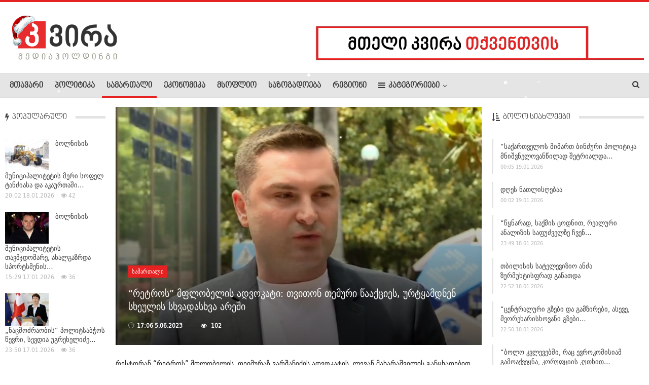

--- FILE ---
content_type: text/html; charset=UTF-8
request_url: http://kvira.ge/839666
body_size: 16382
content:
	<!DOCTYPE html>
	                        <!-- disable cache -->
        	<!--[if IE 8]>
	<html class="ie ie8" lang="en-US"
 xmlns:og="http://ogp.me/ns#" prefix="og: http://ogp.me/ns# fb: http://ogp.me/ns/fb#"> <![endif]-->
	<!--[if IE 9]>
	<html class="ie ie9" lang="en-US"
 xmlns:og="http://ogp.me/ns#" prefix="og: http://ogp.me/ns# fb: http://ogp.me/ns/fb#"> <![endif]-->
	<!--[if gt IE 9]><!-->
<html lang="en-US"
 xmlns:og="http://ogp.me/ns#" prefix="og: http://ogp.me/ns# fb: http://ogp.me/ns/fb#"> <!--<![endif]-->
	<head>
				<meta charset="UTF-8">
		<meta http-equiv="X-UA-Compatible" content="IE=edge">
		<meta name="viewport" content="width=device-width, initial-scale=1.0">
		<link rel="pingback" href="http://kvira.ge/xmlrpc.php"/>

		<title>&#8220;რეტროს&#8221; მფლობელის ადვოკატი: თვითონ თემური წააქციეს, ურტყამდნენ სხეულის სხვადასხვა არეში &raquo; kvira.ge</title>
<meta name='robots' content='max-image-preview:large' />

<!-- The SEO Framework by Sybre Waaijer -->
<meta name="robots" content="max-snippet:-1,max-image-preview:standard,max-video-preview:-1" />
<meta name="description" content="რესტორან &quot;რეტროს&quot; მფლობელის, თეიმურაზ ვარშანიძის ადვოკატის, ლევან მახარაშვილის განცხადებით, სიმართლეს არ შეესაბამება ინფორმაცია&#8230;" />
<meta property="og:image" content="http://kvira.ge/wp-content/uploads/2023/06/351006707_1428095541343621_4273270032946173283_n.png" />
<meta property="og:image:width" content="826" />
<meta property="og:image:height" content="348" />
<meta property="og:locale" content="en_US" />
<meta property="og:type" content="article" />
<meta property="og:title" content="&#8220;რეტროს&#8221; მფლობელის ადვოკატი: თვითონ თემური წააქციეს, ურტყამდნენ სხეულის სხვადასხვა არეში &raquo; kvira.ge" />
<meta property="og:description" content="რესტორან &quot;რეტროს&quot; მფლობელის, თეიმურაზ ვარშანიძის ადვოკატის, ლევან მახარაშვილის განცხადებით, სიმართლეს არ შეესაბამება ინფორმაცია, რომ კომპანიაში დასაქმებულების ნაწილი რუსეთის მოქალაქეები იყვნენ&#8230;" />
<meta property="og:url" content="http://kvira.ge/839666" />
<meta property="og:site_name" content="kvira.ge" />
<meta property="article:publisher" content="https://www.facebook.com/kvira.ge" />
<meta property="fb:app_id" content="1273730932818434" />
<meta property="article:published_time" content="2023-06-05T13:06+00:00" />
<meta property="article:modified_time" content="2023-06-05T13:22+00:00" />
<meta property="og:updated_time" content="2023-06-05T13:22+00:00" />
<meta name="twitter:card" content="summary_large_image" />
<meta name="twitter:title" content="&#8220;რეტროს&#8221; მფლობელის ადვოკატი: თვითონ თემური წააქციეს, ურტყამდნენ სხეულის სხვადასხვა არეში &raquo; kvira.ge" />
<meta name="twitter:description" content="რესტორან &quot;რეტროს&quot; მფლობელის, თეიმურაზ ვარშანიძის ადვოკატის, ლევან მახარაშვილის განცხადებით, სიმართლეს არ შეესაბამება ინფორმაცია, რომ კომპანიაში დასაქმებულების ნაწილი რუსეთის მოქალაქეები იყვნენ&#8230;" />
<meta name="twitter:image" content="http://kvira.ge/wp-content/uploads/2023/06/351006707_1428095541343621_4273270032946173283_n.png" />
<meta name="twitter:image:width" content="826" />
<meta name="twitter:image:height" content="348" />
<link rel="canonical" href="http://kvira.ge/839666" />
<script type="application/ld+json">{
    "@context": "https://schema.org",
    "@type": "BreadcrumbList",
    "itemListElement": [
        {
            "@type": "ListItem",
            "position": 1,
            "item": {
                "@id": "http://kvira.ge/",
                "name": "kvira.ge"
            }
        },
        {
            "@type": "ListItem",
            "position": 2,
            "item": {
                "@id": "http://kvira.ge/category/%e1%83%a1%e1%83%90%e1%83%9b%e1%83%90%e1%83%a0%e1%83%97%e1%83%90%e1%83%9a%e1%83%98",
                "name": "\u10e1\u10d0\u10db\u10d0\u10e0\u10d7\u10d0\u10da\u10d8"
            }
        },
        {
            "@type": "ListItem",
            "position": 3,
            "item": {
                "@id": "http://kvira.ge/839666",
                "name": "&#8220;\u10e0\u10d4\u10e2\u10e0\u10dd\u10e1&#8221; \u10db\u10e4\u10da\u10dd\u10d1\u10d4\u10da\u10d8\u10e1 \u10d0\u10d3\u10d5\u10dd\u10d9\u10d0\u10e2\u10d8: \u10d7\u10d5\u10d8\u10d7\u10dd\u10dc \u10d7\u10d4\u10db\u10e3\u10e0\u10d8 \u10ec\u10d0\u10d0\u10e5\u10ea\u10d8\u10d4\u10e1, \u10e3\u10e0\u10e2\u10e7\u10d0\u10db\u10d3\u10dc\u10d4\u10dc \u10e1\u10ee\u10d4\u10e3\u10da\u10d8\u10e1 \u10e1\u10ee\u10d5\u10d0\u10d3\u10d0\u10e1\u10ee\u10d5\u10d0 \u10d0\u10e0\u10d4\u10e8\u10d8"
            }
        }
    ]
}</script>
<!-- / The SEO Framework by Sybre Waaijer | 4.92ms meta | 1.43ms boot -->



<style type="text/css">
img.wp-smiley,
img.emoji {
	display: inline !important;
	border: none !important;
	box-shadow: none !important;
	height: 1em !important;
	width: 1em !important;
	margin: 0 0.07em !important;
	vertical-align: -0.1em !important;
	background: none !important;
	padding: 0 !important;
}
</style>
	<link rel='stylesheet' id='h5ab-snow-flurry-css-css' href='http://kvira.ge/wp-content/plugins/snow-flurry/css/h5ab-snow-flurry.css' type='text/css' media='all' />
<link rel='stylesheet' id='wpemfb-lightbox-css' href='http://kvira.ge/wp-content/cache/busting/1/wp-content/plugins/wp-embed-facebook/templates/lightbox/css/lightbox-3.0.10.css' type='text/css' media='all' />
<link rel='stylesheet' id='publisher-child-css' href='http://kvira.ge/wp-content/cache/busting/1/wp-content/themes/publisher-child/style-1.0.0.css' type='text/css' media='all' />

<script type='text/javascript' src='http://kvira.ge/wp-content/cache/busting/1/wp-includes/js/jquery/jquery-3.6.1.js' id='jquery-core-js'></script>
<script type='text/javascript' src='http://kvira.ge/wp-content/cache/busting/1/wp-includes/js/jquery/jquery-migrate-3.3.2.js' id='jquery-migrate-js'></script>
<script type='text/javascript' src='http://kvira.ge/wp-content/cache/busting/1/wp-content/plugins/wp-embed-facebook/templates/lightbox/js/lightbox.min-3.0.10.js' id='wpemfb-lightbox-js'></script>
<script type='text/javascript' id='wpemfb-fbjs-js-extra'>
/* <![CDATA[ */
var WEF = {"local":"en_US","version":"v3.1","fb_id":"215262268846375"};
/* ]]> */
</script>
<script type='text/javascript' src='http://kvira.ge/wp-content/cache/busting/1/wp-content/plugins/wp-embed-facebook/inc/js/fb.min-3.0.10.js' id='wpemfb-fbjs-js'></script>
<!--[if lt IE 9]>
<script type='text/javascript' src='http://kvira.ge/wp-content/plugins/better-adsmanager/includes/libs/better-framework/assets/js/html5shiv.min.js?ver=3.15.0' id='bf-html5shiv-js'></script>
<![endif]-->
<!--[if lt IE 9]>
<script type='text/javascript' src='http://kvira.ge/wp-content/plugins/better-adsmanager/includes/libs/better-framework/assets/js/respond.min.js?ver=3.15.0' id='bf-respond-js'></script>
<![endif]-->
<meta property="fb:app_id" content="1273730932818434"/><meta property="fb:admins" content="100006833319381,100002359750220,1441383012"/>			<link rel="shortcut icon" href="http://kvira.ge/wp-content/uploads/2020/05/kvira16.png">			<link rel="apple-touch-icon" href="http://kvira.ge/wp-content/uploads/2020/05/kvira57.png">			<link rel="apple-touch-icon" sizes="114x114" href="http://kvira.ge/wp-content/uploads/2020/05/kvira114.png">			<link rel="apple-touch-icon" sizes="72x72" href="http://kvira.ge/wp-content/uploads/2020/05/kvira72.png">			<link rel="apple-touch-icon" sizes="144x144" href="http://kvira.ge/wp-content/uploads/2020/05/kvira144.png"><meta name="generator" content="Powered by WPBakery Page Builder - drag and drop page builder for WordPress."/>
<script type="application/ld+json">{
    "@context": "http://schema.org/",
    "@type": "Organization",
    "@id": "#organization",
    "logo": {
        "@type": "ImageObject",
        "url": "http://kvira.ge/wp-content/uploads/2022/12/kvirany_mediaholding.png"
    },
    "url": "http://kvira.ge/",
    "name": "kvira.ge",
    "description": "\u10e1\u10d0\u10d8\u10dc\u10e4\u10dd\u10e0\u10db\u10d0\u10ea\u10d8\u10dd \u10d0\u10dc\u10d0\u10da\u10d8\u10e2\u10d8\u10d9\u10e3\u10e0\u10d8 \u10de\u10dd\u10e0\u10e2\u10d0\u10da\u10d8"
}</script>
<script type="application/ld+json">{
    "@context": "http://schema.org/",
    "@type": "WebSite",
    "name": "kvira.ge",
    "alternateName": "\u10e1\u10d0\u10d8\u10dc\u10e4\u10dd\u10e0\u10db\u10d0\u10ea\u10d8\u10dd \u10d0\u10dc\u10d0\u10da\u10d8\u10e2\u10d8\u10d9\u10e3\u10e0\u10d8 \u10de\u10dd\u10e0\u10e2\u10d0\u10da\u10d8",
    "url": "http://kvira.ge/"
}</script>
<script type="application/ld+json">{
    "@context": "http://schema.org/",
    "@type": "NewsArticle",
    "headline": "\"\u10e0\u10d4\u10e2\u10e0\u10dd\u10e1\" \u10db\u10e4\u10da\u10dd\u10d1\u10d4\u10da\u10d8\u10e1 \u10d0\u10d3\u10d5\u10dd\u10d9\u10d0\u10e2\u10d8: \u10d7\u10d5\u10d8\u10d7\u10dd\u10dc \u10d7\u10d4\u10db\u10e3\u10e0\u10d8 \u10ec\u10d0\u10d0\u10e5\u10ea\u10d8\u10d4\u10e1, \u10e3\u10e0\u10e2\u10e7\u10d0\u10db\u10d3\u10dc\u10d4\u10dc \u10e1\u10ee\u10d4\u10e3\u10da\u10d8\u10e1 \u10e1\u10ee\u10d5\u10d0\u10d3\u10d0\u10e1\u10ee\u10d5\u10d0 \u10d0\u10e0\u10d4\u10e8\u10d8",
    "description": "\u10e0\u10d4\u10e1\u10e2\u10dd\u10e0\u10d0\u10dc \"\u10e0\u10d4\u10e2\u10e0\u10dd\u10e1\" \u10db\u10e4\u10da\u10dd\u10d1\u10d4\u10da\u10d8\u10e1, \u10d7\u10d4\u10d8\u10db\u10e3\u10e0\u10d0\u10d6 \u10d5\u10d0\u10e0\u10e8\u10d0\u10dc\u10d8\u10eb\u10d8\u10e1 \u10d0\u10d3\u10d5\u10dd\u10d9\u10d0\u10e2\u10d8\u10e1, \u10da\u10d4\u10d5\u10d0\u10dc \u10db\u10d0\u10ee\u10d0\u10e0\u10d0\u10e8\u10d5\u10d8\u10da\u10d8\u10e1 \u10d2\u10d0\u10dc\u10ea\u10ee\u10d0\u10d3\u10d4\u10d1\u10d8\u10d7, \u10e1\u10d8\u10db\u10d0\u10e0\u10d7\u10da\u10d4\u10e1 \u10d0\u10e0 \u10e8\u10d4\u10d4\u10e1\u10d0\u10d1\u10d0\u10db\u10d4\u10d1\u10d0 \u10d8\u10dc\u10e4\u10dd\u10e0\u10db\u10d0\u10ea\u10d8\u10d0, \u10e0\u10dd\u10db \u10d9\u10dd\u10db\u10de\u10d0\u10dc\u10d8\u10d0\u10e8\u10d8 \u10d3\u10d0\u10e1\u10d0\u10e5\u10db\u10d4\u10d1\u10e3\u10da\u10d4\u10d1\u10d8\u10e1 \u10dc\u10d0\u10ec\u10d8\u10da\u10d8 \u10e0\u10e3\u10e1\u10d4\u10d7\u10d8\u10e1 \u10db\u10dd\u10e5\u10d0\u10da\u10d0\u10e5\u10d4\u10d4\u10d1\u10d8 \u10d8\u10e7\u10d5\u10dc\u10d4\u10dc, \u10e0\u10d0\u10ea \u10e3\u10d7\u10d0\u10dc\u10ee\u10db\u10dd\u10d4\u10d1\u10d0\u10e1 \u10d8\u10ec\u10d5\u10d4\u10d5\u10d3\u10d0.\u10d0\u10d3\u10d5\u10dd\u10d9\u10d0\u10e2\u10d8\u10e1 \u10d7\u10e5\u10db\u10d8\u10d7, \u10e0\u10d4\u10e1\u10e2\u10dd\u10e0\u10dc\u10d8\u10e1 \u10d7\u10d0\u10dc\u10d0\u10db",
    "datePublished": "2023-06-05",
    "dateModified": "2023-06-05",
    "author": {
        "@type": "Person",
        "@id": "#person-kvira",
        "name": "kvira"
    },
    "image": "http://kvira.ge/wp-content/uploads/2023/06/351006707_1428095541343621_4273270032946173283_n.png",
    "publisher": {
        "@id": "#organization"
    },
    "mainEntityOfPage": "http://kvira.ge/839666"
}</script>
<link rel='stylesheet' id='bf-minifed-css-1' href='http://kvira.ge/wp-content/bs-booster-cache/7cac8daad21c990deb8b10b5e1bf9e8b.css' type='text/css' media='all' />
<link rel='stylesheet' id='7.6.2-1766146265' href='http://kvira.ge/wp-content/bs-booster-cache/1356653b5ee4139e23fe8e3a4bc73569.css' type='text/css' media='all' />

<!-- BetterFramework Head Inline CSS -->
<style>
.scrollall {
    height:600px;
    overflow-x: hidden;
    overflow-y: scroll;
}
/* width */
.scrollall::-webkit-scrollbar {
  width: 5px;
}

/* Track */
.scrollall::-webkit-scrollbar-track {
  background: #ffd7d7; 
}
 
/* Handle */
.scrollall::-webkit-scrollbar-thumb {
  background: #c60000; 
}

/* Handle on hover */
.scrollall::-webkit-scrollbar-thumb:hover {
  background: #d12133; 
}
/*Fb Comments Width Fix*/
.fb_iframe_widget_fluid_desktop, .fb_iframe_widget_fluid_desktop span, .fb_iframe_widget_fluid_desktop iframe {
            max-width: 100% !important;
            width: 100% !important;
 }
 .widget.widget_categories #menu-item-735686>a, .main-menu.menu #menu-item-735686>a, .widget.widget_nav_menu ul.menu .menu-item-735686>a {
     background-color:#2265b4!important;
 }
 .menu-item-735686.menu-item-735686>a>.better-custom-badge {
     font-family: 'DejaVU'!important;
 }

</style>
<!-- /BetterFramework Head Inline CSS-->
<noscript><style> .wpb_animate_when_almost_visible { opacity: 1; }</style></noscript>
<!-- START - Open Graph and Twitter Card Tags 3.3.2 -->
 <!-- Facebook Open Graph -->
  <meta property="og:locale" content="en_US"/>
  <meta property="og:site_name" content="kvira.ge"/>
  <meta property="og:title" content="&quot;რეტროს&quot; მფლობელის ადვოკატი: თვითონ თემური წააქციეს, ურტყამდნენ სხეულის სხვადასხვა არეში"/>
  <meta property="og:url" content="http://kvira.ge/839666"/>
  <meta property="og:type" content="article"/>
  <meta property="og:description" content="რესტორან &quot;რეტროს&quot; მფლობელის, თეიმურაზ ვარშანიძის ადვოკატის, ლევან მახარაშვილის განცხადებით, სიმართლეს არ შეესაბამება ინფორმაცია, რომ კომპანიაში დასაქმებულების ნაწილი რუსეთის მოქალაქეები იყვნენ, რაც უთანხმოებას იწვევდა.

ადვოკატის თქმით, რესტორნის თანამშრომლებმა თავად იძალადეს თეიმურაზ ვარშანიძეზე."/>
  <meta property="og:image" content="http://kvira.ge/wp-content/uploads/2023/06/351006707_1428095541343621_4273270032946173283_n.png"/>
  <meta property="og:image:url" content="http://kvira.ge/wp-content/uploads/2023/06/351006707_1428095541343621_4273270032946173283_n.png"/>
  <meta property="article:published_time" content="2023-06-05T17:06:25+04:00"/>
  <meta property="article:modified_time" content="2023-06-05T17:22:00+04:00" />
  <meta property="og:updated_time" content="2023-06-05T17:22:00+04:00" />
  <meta property="article:section" content="სამართალი"/>
 <!-- Google+ / Schema.org -->
  <meta itemprop="name" content="&quot;რეტროს&quot; მფლობელის ადვოკატი: თვითონ თემური წააქციეს, ურტყამდნენ სხეულის სხვადასხვა არეში"/>
  <meta itemprop="headline" content="&quot;რეტროს&quot; მფლობელის ადვოკატი: თვითონ თემური წააქციეს, ურტყამდნენ სხეულის სხვადასხვა არეში"/>
  <meta itemprop="description" content="რესტორან &quot;რეტროს&quot; მფლობელის, თეიმურაზ ვარშანიძის ადვოკატის, ლევან მახარაშვილის განცხადებით, სიმართლეს არ შეესაბამება ინფორმაცია, რომ კომპანიაში დასაქმებულების ნაწილი რუსეთის მოქალაქეები იყვნენ, რაც უთანხმოებას იწვევდა.

ადვოკატის თქმით, რესტორნის თანამშრომლებმა თავად იძალადეს თეიმურაზ ვარშანიძეზე."/>
  <meta itemprop="image" content="http://kvira.ge/wp-content/uploads/2023/06/351006707_1428095541343621_4273270032946173283_n.png"/>
  <meta itemprop="datePublished" content="2023-06-05"/>
  <meta itemprop="dateModified" content="2023-06-05T17:22:00+04:00" />
  <meta itemprop="author" content="kvira"/>
  <!--<meta itemprop="publisher" content="kvira.ge"/>--> <!-- To solve: The attribute publisher.itemtype has an invalid value -->
 <!-- Twitter Cards -->
  <meta name="twitter:title" content="&quot;რეტროს&quot; მფლობელის ადვოკატი: თვითონ თემური წააქციეს, ურტყამდნენ სხეულის სხვადასხვა არეში"/>
  <meta name="twitter:url" content="http://kvira.ge/839666"/>
  <meta name="twitter:description" content="რესტორან &quot;რეტროს&quot; მფლობელის, თეიმურაზ ვარშანიძის ადვოკატის, ლევან მახარაშვილის განცხადებით, სიმართლეს არ შეესაბამება ინფორმაცია, რომ კომპანიაში დასაქმებულების ნაწილი რუსეთის მოქალაქეები იყვნენ, რაც უთანხმოებას იწვევდა.

ადვოკატის თქმით, რესტორნის თანამშრომლებმა თავად იძალადეს თეიმურაზ ვარშანიძეზე."/>
  <meta name="twitter:image" content="http://kvira.ge/wp-content/uploads/2023/06/351006707_1428095541343621_4273270032946173283_n.png"/>
  <meta name="twitter:card" content="summary_large_image"/>
 <!-- SEO -->
 <!-- Misc. tags -->
 <!-- is_singular -->
<!-- END - Open Graph and Twitter Card Tags 3.3.2 -->
	
        
	</head>

<body class="post-template-default single single-post postid-839666 single-format-standard bs-theme bs-publisher bs-publisher-pure-magazine active-light-box active-top-line ltr close-rh page-layout-3-col-4 full-width active-sticky-sidebar main-menu-sticky-smart single-prim-cat-46 single-cat-46  bs-show-ha bs-show-ha-a wpb-js-composer js-comp-ver-6.1 vc_responsive bs-ll-a" dir="ltr">
		<div class="main-wrap content-main-wrap">
			<header id="header" class="site-header header-style-2 full-width stretched" itemscope="itemscope" itemtype="http://schema.org/WPHeader">

				<div class="header-inner">
			<div class="content-wrap">
				<div class="container">
					<div class="row">
						<div class="row-height">
							<div class="logo-col col-xs-4">
								<div class="col-inside">
									<div id="site-branding" class="site-branding">
	<p  id="site-title" class="logo h1 img-logo">
	<a href="http://kvira.ge/" itemprop="url" rel="home">
					<img id="site-logo" src="http://kvira.ge/wp-content/uploads/2022/12/kvirany_mediaholding.png"
			     alt="KVIRA.GE"  data-bsrjs="http://kvira.ge/wp-content/uploads/2022/12/kvirany_mediaholding_retina.png"  />

			<span class="site-title">KVIRA.GE - საინფორმაციო ანალიტიკური პორტალი</span>
				</a>
</p>
</div><!-- .site-branding -->
								</div>
							</div>
															<div class="sidebar-col col-xs-8">
									<div class="col-inside">
										<aside id="sidebar" class="sidebar" role="complementary" itemscope="itemscope" itemtype="http://schema.org/WPSideBar">
											<div class="vjbw vjbw-pubadban vjbw-show-desktop vjbw-show-tablet-landscape vjbw-loc-header_aside_logo vjbw-align-right vjbw-column-1 vjbw-hide-on-phone vjbw-hide-on-tablet-portrait vjbw-clearfix no-bg-box-model"><div id="vjbw-565510-1312468798" class="vjbw-container vjbw-type-image  vjbw-hide-on-tablet-portrait vjbw-hide-on-phone" itemscope="" itemtype="https://schema.org/WPAdBlock" data-adid="565510" data-type="image"><a itemprop="url" class="vjbw-link" href="http://kvira.ge/reklama" target="_blank" ><img class="vjbw-image" src="http://kvira.ge/wp-content/uploads/2017/12/kvira2.gif" alt="- რეკლამა -" /></a><p class='vjbw-caption vjbw-caption-below'>- რეკლამა -</p></div></div>										</aside>
									</div>
								</div>
														</div>
					</div>
				</div>
			</div>
		</div>

		<div id="menu-main" class="menu main-menu-wrapper show-search-item menu-actions-btn-width-1" role="navigation" itemscope="itemscope" itemtype="http://schema.org/SiteNavigationElement">
	<div class="main-menu-inner">
		<div class="content-wrap">
			<div class="container">

				<nav class="main-menu-container">
					<ul id="main-navigation" class="main-menu menu bsm-pure clearfix">
						<li id="menu-item-565363" class="menu-item menu-item-type-post_type menu-item-object-page menu-item-home better-anim-fade menu-item-565363"><a href="http://kvira.ge/">მთავარი</a></li>
<li id="menu-item-1937" class="menu-item menu-item-type-taxonomy menu-item-object-category menu-term-42 better-anim-fade menu-item-1937"><a href="http://kvira.ge/category/%e1%83%9e%e1%83%9d%e1%83%9a%e1%83%98%e1%83%a2%e1%83%98%e1%83%99%e1%83%90">პოლიტიკა</a></li>
<li id="menu-item-1938" class="menu-item menu-item-type-taxonomy menu-item-object-category current-post-ancestor current-menu-parent current-post-parent menu-term-46 better-anim-fade menu-item-1938"><a href="http://kvira.ge/category/%e1%83%a1%e1%83%90%e1%83%9b%e1%83%90%e1%83%a0%e1%83%97%e1%83%90%e1%83%9a%e1%83%98">სამართალი</a></li>
<li id="menu-item-165892" class="menu-item menu-item-type-taxonomy menu-item-object-category menu-term-56 better-anim-fade menu-item-165892"><a href="http://kvira.ge/category/ekonomika">ეკონომიკა</a></li>
<li id="menu-item-1942" class="menu-item menu-item-type-taxonomy menu-item-object-category menu-term-39 better-anim-fade menu-item-1942"><a href="http://kvira.ge/category/%e1%83%9b%e1%83%a1%e1%83%9d%e1%83%a4%e1%83%9a%e1%83%98%e1%83%9d">მსოფლიო</a></li>
<li id="menu-item-1978" class="menu-item menu-item-type-taxonomy menu-item-object-category menu-term-44 better-anim-fade menu-item-1978"><a href="http://kvira.ge/category/%e1%83%a1%e1%83%90%e1%83%96%e1%83%9d%e1%83%92%e1%83%90%e1%83%93%e1%83%9d%e1%83%94%e1%83%91%e1%83%90">საზოგადოება</a></li>
<li id="menu-item-306587" class="menu-item menu-item-type-taxonomy menu-item-object-category menu-term-72 better-anim-fade menu-item-306587"><a href="http://kvira.ge/category/%e1%83%a0%e1%83%94%e1%83%92%e1%83%98%e1%83%9d%e1%83%9c%e1%83%98">რეგიონი</a></li>
<li id="menu-item-1944" class="menu-have-icon menu-icon-type-fontawesome menu-item menu-item-type-custom menu-item-object-custom menu-item-has-children better-anim-fade menu-item-has-children menu-item-has-mega menu-item-mega-link-4-column menu-item-1944"><a href="#"><i class="bf-icon  fa fa-navicon"></i>კატეგორიები</a>
<!-- Mega Menu Start -->
<div class="mega-menu mega-type-link">
		<div class="content-wrap">
		<ul class="mega-links columns-4">
				<li id="menu-item-1946" class="menu-item menu-item-type-taxonomy menu-item-object-category menu-term-26 better-anim-fade menu-item-1946"><a href="http://kvira.ge/category/%e1%83%90%e1%83%9c%e1%83%9d%e1%83%9c%e1%83%a1%e1%83%98">ანონსი</a></li>
	<li id="menu-item-565590" class="menu-item menu-item-type-taxonomy menu-item-object-category menu-term-55 better-anim-fade menu-item-565590"><a href="http://kvira.ge/category/%e1%83%9e%e1%83%a0%e1%83%94%e1%83%a1%e1%83%99%e1%83%9a%e1%83%a3%e1%83%91%e1%83%98">პრესკლუბი</a></li>
	<li id="menu-item-597976" class="menu-item menu-item-type-taxonomy menu-item-object-category menu-term-10387 better-anim-fade menu-item-597976"><a href="http://kvira.ge/category/istoriebi">ისტორია და ისტორიები</a></li>
	<li id="menu-item-1968" class="menu-item menu-item-type-taxonomy menu-item-object-category menu-term-48 better-anim-fade menu-item-1968"><a href="http://kvira.ge/category/%e1%83%a1%e1%83%90%e1%83%9b%e1%83%ae%e1%83%94%e1%83%93%e1%83%a0%e1%83%9d-%e1%83%97%e1%83%94%e1%83%9b%e1%83%90">სამხედრო თემა</a></li>
	<li id="menu-item-1977" class="menu-item menu-item-type-taxonomy menu-item-object-category menu-term-38 better-anim-fade menu-item-1977"><a href="http://kvira.ge/category/%e1%83%99%e1%83%a3%e1%83%9a%e1%83%a2%e1%83%a3%e1%83%a0%e1%83%90">კულტურა</a></li>
	<li id="menu-item-1963" class="menu-item menu-item-type-taxonomy menu-item-object-category menu-term-43 better-anim-fade menu-item-1963"><a href="http://kvira.ge/category/%e1%83%9e%e1%83%a0%e1%83%94%e1%83%a1%e1%83%98%e1%83%a1-%e1%83%9b%e1%83%98%e1%83%9b%e1%83%9d%e1%83%ae%e1%83%98%e1%83%9a%e1%83%95%e1%83%90">პრესა</a></li>
	<li id="menu-item-1960" class="menu-item menu-item-type-taxonomy menu-item-object-category menu-term-40 better-anim-fade menu-item-1960"><a href="http://kvira.ge/category/%e1%83%9e%e1%83%94%e1%83%a0%e1%83%a1%e1%83%9d%e1%83%9c%e1%83%90">პერსონა</a></li>
	<li id="menu-item-1950" class="menu-item menu-item-type-taxonomy menu-item-object-category menu-term-30 better-anim-fade menu-item-1950"><a href="http://kvira.ge/category/%e1%83%93%e1%83%a6%e1%83%98%e1%83%a1-%e1%83%a4%e1%83%9d%e1%83%a2%e1%83%9d">დღის ფოტო</a></li>
	<li id="menu-item-1949" class="menu-item menu-item-type-taxonomy menu-item-object-category menu-term-29 better-anim-fade menu-item-1949"><a href="http://kvira.ge/category/%e1%83%93%e1%83%a6%e1%83%98%e1%83%a1-%e1%83%95%e1%83%98%e1%83%93%e1%83%94%e1%83%9d">დღის ვიდეო</a></li>
		</ul>
	</div>
</div>


<!-- Mega Menu End -->
</li>
					</ul><!-- #main-navigation -->
											<div class="menu-action-buttons width-1">
															<div class="search-container close">
									<span class="search-handler"><i class="fa fa-search"></i></span>

									<div class="search-box clearfix">
										<form role="search" method="get" class="search-form clearfix" action="http://kvira.ge">
	<input type="search" class="search-field"
	       placeholder="ძიება..."
	       value="" name="s"
	       title="ძებნის შედეგიr:"
	       autocomplete="off">
	<input type="submit" class="search-submit" value="ძიება">
</form><!-- .search-form -->
									</div>
								</div>
														</div>
										</nav><!-- .main-menu-container -->

			</div>
		</div>
	</div>
</div><!-- .menu -->
	</header><!-- .header -->
	<div class="rh-header clearfix light deferred-block-exclude">
		<div class="rh-container clearfix">

			<div class="menu-container close">
				<span class="menu-handler"><span class="lines"></span></span>
			</div><!-- .menu-container -->

			<div class="logo-container rh-img-logo">
				<a href="http://kvira.ge/" itemprop="url" rel="home">
											<img src="http://kvira.ge/wp-content/uploads/2020/05/kvira_mediaholding_logo-2.png"
						     alt="kvira.ge"  data-bsrjs="http://kvira.ge/wp-content/uploads/2020/05/kvira_mediaholding_retina.png"  />				</a>
			</div><!-- .logo-container -->
		</div><!-- .rh-container -->
	</div><!-- .rh-header -->
<div class="content-wrap">
		<main id="content" class="content-container">

		<div class="container layout-3-col layout-3-col-4 container post-template-11">
						<div class="row main-section">
										<div class="col-sm-7 content-column">
							<div class="single-container">
								<article id="post-839666" class="post-839666 post type-post status-publish format-standard has-post-thumbnail  category-46 single-post-content">
									<div
											class="post-header post-tp-11-header bs-lazy wfi"  title="&#8220;რეტროს&#8221; მფლობელის ადვოკატი: თვითონ თემური წააქციეს, ურტყამდნენ სხეულის სხვადასხვა არეში" data-src="http://kvira.ge/wp-content/uploads/2023/06/351006707_1428095541343621_4273270032946173283_n-750x348.png" data-bs-srcset="{&quot;baseurl&quot;:&quot;http:\/\/kvira.ge\/wp-content\/uploads\/2023\/06\/&quot;,&quot;sizes&quot;:{&quot;210&quot;:&quot;351006707_1428095541343621_4273270032946173283_n-210x136.png&quot;,&quot;279&quot;:&quot;351006707_1428095541343621_4273270032946173283_n-279x220.png&quot;,&quot;357&quot;:&quot;351006707_1428095541343621_4273270032946173283_n-357x210.png&quot;,&quot;750&quot;:&quot;351006707_1428095541343621_4273270032946173283_n-750x348.png&quot;,&quot;826&quot;:&quot;351006707_1428095541343621_4273270032946173283_n.png&quot;}}">
										<div class="post-header-inner">
											<div class="post-header-title">
												<div class="term-badges floated"><span class="term-badge term-46"><a href="http://kvira.ge/category/%e1%83%a1%e1%83%90%e1%83%9b%e1%83%90%e1%83%a0%e1%83%97%e1%83%90%e1%83%9a%e1%83%98">სამართალი</a></span></div>												<h1 class="single-post-title">
													<span class="post-title" itemprop="headline">&#8220;რეტროს&#8221; მფლობელის ადვოკატი: თვითონ თემური წააქციეს, ურტყამდნენ სხეულის სხვადასხვა არეში</span>
												</h1>
												<div class="post-meta single-post-meta">
				<span class="time"><time class="post-published updated"
			                         datetime="2023-06-05T17:06:25+04:00">🕑 <b>17:06 5.06.2023</b></time></span>
			<span class="views post-meta-views rank-100" data-bpv-post="839666"><i class="bf-icon  fa fa-eye"></i> 101</span></div>
											</div>
										</div>
																			</div>
																		<div class="entry-content clearfix single-post-content">
										<div id="fb-root"></div>
<p>რესტორან &#8220;რეტროს&#8221; მფლობელის, თეიმურაზ ვარშანიძის ადვოკატის, ლევან მახარაშვილის განცხადებით, სიმართლეს არ შეესაბამება ინფორმაცია, რომ კომპანიაში დასაქმებულების ნაწილი რუსეთის მოქალაქეები იყვნენ, რაც უთანხმოებას იწვევდა.</p>
<p>ადვოკატის თქმით, რესტორნის თანამშრომლებმა თავად იძალადეს თეიმურაზ ვარშანიძეზე.</p>
<p>&#8220;ინფორმაცია, თითქოს, კომპანიაში დასაქმებულები იყვნენ რუსეთის მოქალაქეები და ეს იწვევდა წყენას, არის სიცრუე და გამოგონილი. ვინაიდან, კომპანიაში დასაქმებულია 34 ადამიანი, რომელთაგანაც მხოლოდ 2 გახლავთ რუსეთის ფედერაციის მოქალაქე. მიზეზი კონფლიქტის გახდა ე.წ. ჩაის განაწილება, ანუ იმ თანხის, რომელსაც უტოვებენ ოფიციანტებს მომხმარებლები, რომლის განაწილებაშიც საერთოდ არ ერევა ადმინისტრაცია. თვითონ თემური წააქციეს და მას უკვე წაქცეულს ურტყამდნენ სხეულის სხვადასხვა არეში ამავე კომპანიის დასაქმებულები. არსებობს ამის ვიდეო ჩანაწერი. ჩვენ ვითხოვთ, რომ ამ ძალადობაში, რომელიც იყო თემურის წინააღმდეგ, მონაწილე ყველა პირი დაისაჯოს&#8221;, &#8211; ამბობს ადვოკატი.</p>
<p>ცნობისთვის, რესტორან “რეტროს” ერთ-ერთმა თანამშრომელმა სოციალურ ქსელში ვიდეოჩანაწერი გაავრცელა, სადაც რესტორნის მფლობელი თანამშრომელს ხელს კრავს და დაწესებულებიდან აგდებს. მისივე ინფორმაციით, რესტორნის მფლობელმა, თეიმურაზ ვარშანიძემ თანამშრომელზე ფიზიკური ძალადობა ქუჩაშიც გააგრძელა. შსს-მ ბათუმში, რესტორან „რეტროში“ თანამშრომლის მიმართ ძალადობის ფაქტზე, ობიექტის მფლობელი დააკავა. უწყების ცნობით, მომხდარზე გამოძიება სისხლის სამართლის კოდექსის 126-ე, ძალადობის მუხლით მიმდინარეობს.</p>
<!-- Facebook Comments Plugin for WordPress: http://peadig.com/wordpress-plugins/facebook-comments/ --><h3>კომენტარები</h3><p><fb:comments-count href=http://kvira.ge/839666></fb:comments-count> კომენტარი</p><div class="fb-comments" data-href="http://kvira.ge/839666" data-numposts="10" data-width="100%" data-colorscheme="light"></div>									</div>
											<div class="post-share single-post-share bottom-share clearfix style-8">
			<div class="post-share-btn-group">
				<span class="views post-share-btn post-share-btn-views rank-100" data-bpv-post="839666"><i class="bf-icon  fa fa-eye"></i> <b class="number">101</b></span>			</div>
						<div class="share-handler-wrap ">
				<span class="share-handler post-share-btn rank-default">
					<i class="bf-icon  fa fa-share-alt"></i>						<b class="text">გაზიარება</b>
										</span>
				<span class="social-item facebook has-title"><a href="https://www.facebook.com/sharer.php?u=http%3A%2F%2Fkvira.ge%2F839666" target="_blank" rel="nofollow noreferrer" class="bs-button-el" onclick="window.open(this.href, 'share-facebook','left=50,top=50,width=600,height=320,toolbar=0'); return false;"><span class="icon"><i class="bf-icon fa fa-facebook"></i></span><span class="item-title">Facebook</span></a></span><span class="social-item twitter has-title"><a href="https://twitter.com/share?text=&#8220;რეტროს&#8221; მფლობელის ადვოკატი: თვითონ თემური წააქციეს, ურტყამდნენ სხეულის სხვადასხვა არეში&url=http%3A%2F%2Fkvira.ge%2F839666" target="_blank" rel="nofollow noreferrer" class="bs-button-el" onclick="window.open(this.href, 'share-twitter','left=50,top=50,width=600,height=320,toolbar=0'); return false;"><span class="icon"><i class="bf-icon fa fa-twitter"></i></span><span class="item-title">Twitter</span></a></span><span class="social-item telegram has-title"><a href="https://telegram.me/share/url?url=http%3A%2F%2Fkvira.ge%2F839666&text=&#8220;რეტროს&#8221; მფლობელის ადვოკატი: თვითონ თემური წააქციეს, ურტყამდნენ სხეულის სხვადასხვა არეში" target="_blank" rel="nofollow noreferrer" class="bs-button-el" onclick="window.open(this.href, 'share-telegram','left=50,top=50,width=600,height=320,toolbar=0'); return false;"><span class="icon"><i class="bf-icon fa fa-send"></i></span><span class="item-title">Telegram</span></a></span><span class="social-item whatsapp has-title"><a href="whatsapp://send?text=&#8220;რეტროს&#8221; მფლობელის ადვოკატი: თვითონ თემური წააქციეს, ურტყამდნენ სხეულის სხვადასხვა არეში %0A%0A http%3A%2F%2Fkvira.ge%2F839666" target="_blank" rel="nofollow noreferrer" class="bs-button-el" onclick="window.open(this.href, 'share-whatsapp','left=50,top=50,width=600,height=320,toolbar=0'); return false;"><span class="icon"><i class="bf-icon fa fa-whatsapp"></i></span><span class="item-title">WhatsApp</span></a></span><span class="social-item viber has-title"><a href="viber://forward?text=&#8220;რეტროს&#8221; მფლობელის ადვოკატი: თვითონ თემური წააქციეს, ურტყამდნენ სხეულის სხვადასხვა არეში http%3A%2F%2Fkvira.ge%2F839666" target="_blank" rel="nofollow noreferrer" class="bs-button-el" onclick="window.open(this.href, 'share-viber','left=50,top=50,width=600,height=320,toolbar=0'); return false;"><span class="icon"><i class="bf-icon bsfi-viber"></i></span><span class="item-title">Viber</span></a></span><span class="social-item email has-title"><a href="mailto:?subject=&#8220;რეტროს&#8221; მფლობელის ადვოკატი: თვითონ თემური წააქციეს, ურტყამდნენ სხეულის სხვადასხვა არეში&body=http%3A%2F%2Fkvira.ge%2F839666" target="_blank" rel="nofollow noreferrer" class="bs-button-el" onclick="window.open(this.href, 'share-email','left=50,top=50,width=600,height=320,toolbar=0'); return false;"><span class="icon"><i class="bf-icon fa fa-envelope-open"></i></span><span class="item-title">Email</span></a></span><span class="social-item print has-title"><a href="#" target="_blank" rel="nofollow noreferrer" class="bs-button-el" ><span class="icon"><i class="bf-icon fa fa-print"></i></span><span class="item-title">Print</span></a></span></div>		</div>
										</article>
															</div>
							<div class="post-related">

	<div class="section-heading sh-t1 sh-s2 ">

					<span class="h-text related-posts-heading">სხვა სიახლეები</span>
		
	</div>

	
					<div class="bs-pagination-wrapper main-term-none  ">
			<div class="listing listing-thumbnail listing-tb-2 clearfix  scolumns-3 simple-grid">
	<div  class="post-1061127 type-post format-standard has-post-thumbnail   listing-item listing-item-thumbnail listing-item-tb-2 main-term-46">
<div class="item-inner clearfix">
			<div class="featured featured-type-featured-image">
			<div class="term-badges floated"><span class="term-badge term-46"><a href="http://kvira.ge/category/%e1%83%a1%e1%83%90%e1%83%9b%e1%83%90%e1%83%a0%e1%83%97%e1%83%90%e1%83%9a%e1%83%98">სამართალი</a></span></div>			<a  title="&#8220;რეალიზების მიზნით, 1 284 ცალი ყალბი აქციზური მარკა და 6 241 ლარის ღირებულების, სხვისი სასაქონლო ნიშნით ნიშანდებული 210 ბოთლი სხვადასხვა დასახელების ფალსიფიცირებული არაყი დაამზადეს&#8221; &#8211; სამ პირს ბრალდება წარედგინა" data-src="http://kvira.ge/wp-content/uploads/2026/01/inbound4483621592495341414-210x136.jpg" data-bs-srcset="{&quot;baseurl&quot;:&quot;http:\/\/kvira.ge\/wp-content\/uploads\/2026\/01\/&quot;,&quot;sizes&quot;:{&quot;86&quot;:&quot;inbound4483621592495341414-86x64.jpg&quot;,&quot;210&quot;:&quot;inbound4483621592495341414-210x136.jpg&quot;,&quot;279&quot;:&quot;inbound4483621592495341414-279x220.jpg&quot;,&quot;357&quot;:&quot;inbound4483621592495341414-357x210.jpg&quot;,&quot;750&quot;:&quot;inbound4483621592495341414-750x430.jpg&quot;,&quot;2048&quot;:&quot;inbound4483621592495341414.jpg&quot;}}"					class="img-holder" href="http://kvira.ge/1061127"></a>
					</div>
	<p class="title">	<a class="post-url" href="http://kvira.ge/1061127" title="&#8220;რეალიზების მიზნით, 1 284 ცალი ყალბი აქციზური მარკა და 6 241 ლარის ღირებულების, სხვისი სასაქონლო ნიშნით ნიშანდებული 210 ბოთლი სხვადასხვა დასახელების ფალსიფიცირებული არაყი დაამზადეს&#8221; &#8211; სამ პირს ბრალდება წარედგინა">
			<span class="post-title">
				&#8220;რეალიზების მიზნით, 1 284 ცალი ყალბი აქციზური მარკა და 6 241 ლარის ღირებულების,&hellip;			</span>
	</a>
	</p></div>
</div >
<div  class="post-1061119 type-post format-standard has-post-thumbnail   listing-item listing-item-thumbnail listing-item-tb-2 main-term-46">
<div class="item-inner clearfix">
			<div class="featured featured-type-featured-image">
			<div class="term-badges floated"><span class="term-badge term-46"><a href="http://kvira.ge/category/%e1%83%a1%e1%83%90%e1%83%9b%e1%83%90%e1%83%a0%e1%83%97%e1%83%90%e1%83%9a%e1%83%98">სამართალი</a></span></div>			<a  title="შსს-მ წარსულში ნასამართლევი 1 პირი განზრახ მკვლელობის მცდელობის ბრალდებით დააკავა" data-src="http://kvira.ge/wp-content/uploads/2026/01/inbound262969765123823631-210x136.jpg" data-bs-srcset="{&quot;baseurl&quot;:&quot;http:\/\/kvira.ge\/wp-content\/uploads\/2026\/01\/&quot;,&quot;sizes&quot;:{&quot;86&quot;:&quot;inbound262969765123823631-86x64.jpg&quot;,&quot;210&quot;:&quot;inbound262969765123823631-210x136.jpg&quot;,&quot;279&quot;:&quot;inbound262969765123823631-279x220.jpg&quot;,&quot;357&quot;:&quot;inbound262969765123823631-357x210.jpg&quot;,&quot;750&quot;:&quot;inbound262969765123823631-750x430.jpg&quot;,&quot;1000&quot;:&quot;inbound262969765123823631.jpg&quot;}}"					class="img-holder" href="http://kvira.ge/1061119"></a>
					</div>
	<p class="title">	<a class="post-url" href="http://kvira.ge/1061119" title="შსს-მ წარსულში ნასამართლევი 1 პირი განზრახ მკვლელობის მცდელობის ბრალდებით დააკავა">
			<span class="post-title">
				შსს-მ წარსულში ნასამართლევი 1 პირი განზრახ მკვლელობის მცდელობის ბრალდებით დააკავა			</span>
	</a>
	</p></div>
</div >
<div  class="post-1061114 type-post format-standard has-post-thumbnail   listing-item listing-item-thumbnail listing-item-tb-2 main-term-46">
<div class="item-inner clearfix">
			<div class="featured featured-type-featured-image">
			<div class="term-badges floated"><span class="term-badge term-46"><a href="http://kvira.ge/category/%e1%83%a1%e1%83%90%e1%83%9b%e1%83%90%e1%83%a0%e1%83%97%e1%83%90%e1%83%9a%e1%83%98">სამართალი</a></span></div>			<a  title="შსს-მ განსაკუთრებით დიდი ოდენობით ნარკოტიკული საშუალების უკანონო შეძენა-შენახვის ბრალდებით 1 პირი დააკავა" data-src="http://kvira.ge/wp-content/uploads/2026/01/inbound6169227520359434863-210x136.jpg" data-bs-srcset="{&quot;baseurl&quot;:&quot;http:\/\/kvira.ge\/wp-content\/uploads\/2026\/01\/&quot;,&quot;sizes&quot;:{&quot;86&quot;:&quot;inbound6169227520359434863-86x64.jpg&quot;,&quot;210&quot;:&quot;inbound6169227520359434863-210x136.jpg&quot;,&quot;279&quot;:&quot;inbound6169227520359434863-279x220.jpg&quot;,&quot;357&quot;:&quot;inbound6169227520359434863-357x210.jpg&quot;,&quot;750&quot;:&quot;inbound6169227520359434863-750x430.jpg&quot;,&quot;978&quot;:&quot;inbound6169227520359434863.jpg&quot;}}"					class="img-holder" href="http://kvira.ge/1061114"></a>
					</div>
	<p class="title">	<a class="post-url" href="http://kvira.ge/1061114" title="შსს-მ განსაკუთრებით დიდი ოდენობით ნარკოტიკული საშუალების უკანონო შეძენა-შენახვის ბრალდებით 1 პირი დააკავა">
			<span class="post-title">
				შსს-მ განსაკუთრებით დიდი ოდენობით ნარკოტიკული საშუალების უკანონო შეძენა-შენახვის&hellip;			</span>
	</a>
	</p></div>
</div >
<div  class="post-1061112 type-post format-standard has-post-thumbnail   listing-item listing-item-thumbnail listing-item-tb-2 main-term-46">
<div class="item-inner clearfix">
			<div class="featured featured-type-featured-image">
			<div class="term-badges floated"><span class="term-badge term-46"><a href="http://kvira.ge/category/%e1%83%a1%e1%83%90%e1%83%9b%e1%83%90%e1%83%a0%e1%83%97%e1%83%90%e1%83%9a%e1%83%98">სამართალი</a></span></div>			<a  title="შსს-მ ჯანმრთელობის განზრახ მსუბუქი დაზიანების ფაქტზე 3 პირი დააკავა" data-src="http://kvira.ge/wp-content/uploads/2026/01/inbound5329303546081606612-210x136.jpg" data-bs-srcset="{&quot;baseurl&quot;:&quot;http:\/\/kvira.ge\/wp-content\/uploads\/2026\/01\/&quot;,&quot;sizes&quot;:{&quot;86&quot;:&quot;inbound5329303546081606612-86x64.jpg&quot;,&quot;210&quot;:&quot;inbound5329303546081606612-210x136.jpg&quot;,&quot;279&quot;:&quot;inbound5329303546081606612-279x220.jpg&quot;,&quot;357&quot;:&quot;inbound5329303546081606612-357x210.jpg&quot;,&quot;750&quot;:&quot;inbound5329303546081606612-750x430.jpg&quot;,&quot;961&quot;:&quot;inbound5329303546081606612.jpg&quot;}}"					class="img-holder" href="http://kvira.ge/1061112"></a>
					</div>
	<p class="title">	<a class="post-url" href="http://kvira.ge/1061112" title="შსს-მ ჯანმრთელობის განზრახ მსუბუქი დაზიანების ფაქტზე 3 პირი დააკავა">
			<span class="post-title">
				შსს-მ ჯანმრთელობის განზრახ მსუბუქი დაზიანების ფაქტზე 3 პირი დააკავა			</span>
	</a>
	</p></div>
</div >
<div  class="post-1061110 type-post format-standard has-post-thumbnail   listing-item listing-item-thumbnail listing-item-tb-2 main-term-46">
<div class="item-inner clearfix">
			<div class="featured featured-type-featured-image">
			<div class="term-badges floated"><span class="term-badge term-46"><a href="http://kvira.ge/category/%e1%83%a1%e1%83%90%e1%83%9b%e1%83%90%e1%83%a0%e1%83%97%e1%83%90%e1%83%9a%e1%83%98">სამართალი</a></span></div>			<a  title="შსს-მ განსაკუთრებით დიდი ოდენობით ნარკოტიკული საშუალების უკანონო შეძენა-შენახვისა და რეალიზაციის ხელშეწყობის ბრალდებით სხვადასხვა დროს 3 პირი დააკავა" data-src="http://kvira.ge/wp-content/uploads/2026/01/inbound3002192024881732665-210x136.jpg" data-bs-srcset="{&quot;baseurl&quot;:&quot;http:\/\/kvira.ge\/wp-content\/uploads\/2026\/01\/&quot;,&quot;sizes&quot;:{&quot;86&quot;:&quot;inbound3002192024881732665-86x64.jpg&quot;,&quot;210&quot;:&quot;inbound3002192024881732665-210x136.jpg&quot;,&quot;279&quot;:&quot;inbound3002192024881732665-279x220.jpg&quot;,&quot;357&quot;:&quot;inbound3002192024881732665-357x210.jpg&quot;,&quot;750&quot;:&quot;inbound3002192024881732665-750x430.jpg&quot;,&quot;1045&quot;:&quot;inbound3002192024881732665.jpg&quot;}}"					class="img-holder" href="http://kvira.ge/1061110"></a>
					</div>
	<p class="title">	<a class="post-url" href="http://kvira.ge/1061110" title="შსს-მ განსაკუთრებით დიდი ოდენობით ნარკოტიკული საშუალების უკანონო შეძენა-შენახვისა და რეალიზაციის ხელშეწყობის ბრალდებით სხვადასხვა დროს 3 პირი დააკავა">
			<span class="post-title">
				შსს-მ განსაკუთრებით დიდი ოდენობით ნარკოტიკული საშუალების უკანონო შეძენა-შენახვისა და&hellip;			</span>
	</a>
	</p></div>
</div >
<div  class="post-1061108 type-post format-standard has-post-thumbnail   listing-item listing-item-thumbnail listing-item-tb-2 main-term-46">
<div class="item-inner clearfix">
			<div class="featured featured-type-featured-image">
			<div class="term-badges floated"><span class="term-badge term-46"><a href="http://kvira.ge/category/%e1%83%a1%e1%83%90%e1%83%9b%e1%83%90%e1%83%a0%e1%83%97%e1%83%90%e1%83%9a%e1%83%98">სამართალი</a></span></div>			<a  title="მიგრაციის დეპარტამენტის თანამშრომლებმა ბანგლადეშის, თურქეთის, უზბეკეთის, აზერბაიჯანის და მაროკოს &#8211; ჯამურად 14 მოქალაქე დააკავეს" data-src="http://kvira.ge/wp-content/uploads/2026/01/inbound5736108784565938078-210x136.jpg" data-bs-srcset="{&quot;baseurl&quot;:&quot;http:\/\/kvira.ge\/wp-content\/uploads\/2026\/01\/&quot;,&quot;sizes&quot;:{&quot;86&quot;:&quot;inbound5736108784565938078-86x64.jpg&quot;,&quot;210&quot;:&quot;inbound5736108784565938078-210x136.jpg&quot;,&quot;279&quot;:&quot;inbound5736108784565938078-279x220.jpg&quot;,&quot;357&quot;:&quot;inbound5736108784565938078-357x210.jpg&quot;,&quot;750&quot;:&quot;inbound5736108784565938078-750x430.jpg&quot;,&quot;997&quot;:&quot;inbound5736108784565938078.jpg&quot;}}"					class="img-holder" href="http://kvira.ge/1061108"></a>
					</div>
	<p class="title">	<a class="post-url" href="http://kvira.ge/1061108" title="მიგრაციის დეპარტამენტის თანამშრომლებმა ბანგლადეშის, თურქეთის, უზბეკეთის, აზერბაიჯანის და მაროკოს &#8211; ჯამურად 14 მოქალაქე დააკავეს">
			<span class="post-title">
				მიგრაციის დეპარტამენტის თანამშრომლებმა ბანგლადეშის, თურქეთის, უზბეკეთის, აზერბაიჯანის&hellip;			</span>
	</a>
	</p></div>
</div >
	</div>
	
	</div></div>
<section id="comments-template-839666" class="comments-template">
	
	
	<!-- .comments-closed -->


	</section>
						</div><!-- .content-column -->
												<div class="col-sm-3 sidebar-column sidebar-column-primary">
							<aside id="sidebar-primary-sidebar" class="sidebar" role="complementary" aria-label="Primary Sidebar Sidebar" itemscope="itemscope" itemtype="http://schema.org/WPSideBar">
	<div id="bs-text-listing-2-2" class=" scrollall h-i w-t primary-sidebar-widget widget widget_bs-text-listing-2"><div id="" class=" bs-listing bs-listing-listing-text-2 bs-listing-single-tab pagination-animate">		<p class="section-heading sh-t1 sh-s2 main-term-none">

		
							<a href="http://kvira.ge/allnews" class="main-link">
							<span class="h-text main-term-none">
								<i class="bf-icon  fa fa-sort-amount-asc"></i> ბოლო სიახლეები							</span>
				</a>
			
		
		</p>
				<div class="bs-pagination-wrapper main-term-none infinity bs-slider-first-item">
			<div class="listing listing-text listing-text-2 clearfix columns-1">
		<div class="post-1061205 type-post format-standard has-post-thumbnail   listing-item listing-item-text listing-item-text-2 main-term-42">
	<div class="item-inner">
		<p class="title">		<a href="http://kvira.ge/1061205" class="post-title post-url">
			&#8220;საქართველოს მიმართ ბინძური პოლიტიკა მნიშვნელოვანწილად შეტრიალდა&hellip;		</a>
		</p>		<div class="post-meta">

							<span class="time"><time class="post-published updated"
				                         datetime="2026-01-19T00:05:33+04:00">00:05 19.01.2026</time></span>
						</div>
			</div>
	</div >
	<div class="post-1061203 type-post format-standard has-post-thumbnail   listing-item listing-item-text listing-item-text-2 main-term-44">
	<div class="item-inner">
		<p class="title">		<a href="http://kvira.ge/1061203" class="post-title post-url">
			დღეს ნათლისღებაა		</a>
		</p>		<div class="post-meta">

							<span class="time"><time class="post-published updated"
				                         datetime="2026-01-19T00:02:04+04:00">00:02 19.01.2026</time></span>
						</div>
			</div>
	</div >
	<div class="post-1061202 type-post format-standard has-post-thumbnail   listing-item listing-item-text listing-item-text-2 main-term-42">
	<div class="item-inner">
		<p class="title">		<a href="http://kvira.ge/1061202" class="post-title post-url">
			&#8220;წყნარად, საქმის ცოდნით, რეალური ანალიზის საფუძველზე ჩვენ&hellip;		</a>
		</p>		<div class="post-meta">

							<span class="time"><time class="post-published updated"
				                         datetime="2026-01-18T23:49:54+04:00">23:49 18.01.2026</time></span>
						</div>
			</div>
	</div >
	<div class="post-1061200 type-post format-standard has-post-thumbnail   listing-item listing-item-text listing-item-text-2 main-term-44">
	<div class="item-inner">
		<p class="title">		<a href="http://kvira.ge/1061200" class="post-title post-url">
			თბილისის სატელევიზიო ანძა ზურმუხტისფრად განათდა		</a>
		</p>		<div class="post-meta">

							<span class="time"><time class="post-published updated"
				                         datetime="2026-01-18T22:52:35+04:00">22:52 18.01.2026</time></span>
						</div>
			</div>
	</div >
	<div class="post-1061197 type-post format-standard has-post-thumbnail   listing-item listing-item-text listing-item-text-2 main-term-44">
	<div class="item-inner">
		<p class="title">		<a href="http://kvira.ge/1061197" class="post-title post-url">
			&#8220;ცენტრალური გზები და გამზირები, ასევე, მეორეხარისხოვანი გზები&hellip;		</a>
		</p>		<div class="post-meta">

							<span class="time"><time class="post-published updated"
				                         datetime="2026-01-18T22:50:15+04:00">22:50 18.01.2026</time></span>
						</div>
			</div>
	</div >
	<div class="post-1061195 type-post format-standard has-post-thumbnail   listing-item listing-item-text listing-item-text-2 main-term-42">
	<div class="item-inner">
		<p class="title">		<a href="http://kvira.ge/1061195" class="post-title post-url">
			&#8220;ბოლო კვლევებში, რაც ევროკომისიამ გამოაქვეყნა, კორუფციის კუთხით&hellip;		</a>
		</p>		<div class="post-meta">

							<span class="time"><time class="post-published updated"
				                         datetime="2026-01-18T21:55:51+04:00">21:55 18.01.2026</time></span>
						</div>
			</div>
	</div >
	<div class="post-1061192 type-post format-standard has-post-thumbnail   listing-item listing-item-text listing-item-text-2 main-term-42">
	<div class="item-inner">
		<p class="title">		<a href="http://kvira.ge/1061192" class="post-title post-url">
			სოზარ სუბარი: ევროკავშირის ბიუროკრატია „დიფ სთეითის&#8221; გავლენის&hellip;		</a>
		</p>		<div class="post-meta">

							<span class="time"><time class="post-published updated"
				                         datetime="2026-01-18T21:22:11+04:00">21:22 18.01.2026</time></span>
						</div>
			</div>
	</div >
	<div class="post-1061190 type-post format-standard has-post-thumbnail   listing-item listing-item-text listing-item-text-2 main-term-44">
	<div class="item-inner">
		<p class="title">		<a href="http://kvira.ge/1061190" class="post-title post-url">
			დედაქალაქში გზების გაწმენდა ინტენსიურ რეჟიმში გრძელდება		</a>
		</p>		<div class="post-meta">

							<span class="time"><time class="post-published updated"
				                         datetime="2026-01-18T21:19:26+04:00">21:19 18.01.2026</time></span>
						</div>
			</div>
	</div >
	<div class="post-1061188 type-post format-standard has-post-thumbnail   listing-item listing-item-text listing-item-text-2 main-term-44">
	<div class="item-inner">
		<p class="title">		<a href="http://kvira.ge/1061188" class="post-title post-url">
			„თუ გამოიკვეთება ფასის ხელოვნურად გაზრდის ნაწილში გარიგებები, ცხადია,&hellip;		</a>
		</p>		<div class="post-meta">

							<span class="time"><time class="post-published updated"
				                         datetime="2026-01-18T20:43:06+04:00">20:43 18.01.2026</time></span>
						</div>
			</div>
	</div >
	<div class="post-1061186 type-post format-standard has-post-thumbnail   listing-item listing-item-text listing-item-text-2 main-term-72">
	<div class="item-inner">
		<p class="title">		<a href="http://kvira.ge/1061186" class="post-title post-url">
			ბოლნისის მუნიციპალიტეტის მერი სოფელ ტანძიასა და აკაურთაში თოვლისაგან&hellip;		</a>
		</p>		<div class="post-meta">

							<span class="time"><time class="post-published updated"
				                         datetime="2026-01-18T20:02:16+04:00">20:02 18.01.2026</time></span>
						</div>
			</div>
	</div >
	<div class="post-1061184 type-post format-standard has-post-thumbnail   listing-item listing-item-text listing-item-text-2 main-term-51">
	<div class="item-inner">
		<p class="title">		<a href="http://kvira.ge/1061184" class="post-title post-url">
			გლდანთან ავტომობილი გზიდან გადავარდა და დაიწვა &#8211; არის მსხვერპლი		</a>
		</p>		<div class="post-meta">

							<span class="time"><time class="post-published updated"
				                         datetime="2026-01-18T18:40:11+04:00">18:40 18.01.2026</time></span>
						</div>
			</div>
	</div >
	<div class="post-1061183 type-post format-standard has-post-thumbnail   listing-item listing-item-text listing-item-text-2 main-term-49">
	<div class="item-inner">
		<p class="title">		<a href="http://kvira.ge/1061183" class="post-title post-url">
			გია აბაშიძე: თამარ ჩერგოლეიშვილი თავისი ურეიტინგობის გამოსწორებას&hellip;		</a>
		</p>		<div class="post-meta">

							<span class="time"><time class="post-published updated"
				                         datetime="2026-01-18T16:49:04+04:00">16:49 18.01.2026</time></span>
						</div>
			</div>
	</div >
	<div class="post-1061181 type-post format-standard has-post-thumbnail   listing-item listing-item-text listing-item-text-2 main-term-44">
	<div class="item-inner">
		<p class="title">		<a href="http://kvira.ge/1061181" class="post-title post-url">
			&#8220;ვეფხია კასრაძის განცხადებასთან დაკავშირებით უკვე მივმართეთ&hellip;		</a>
		</p>		<div class="post-meta">

							<span class="time"><time class="post-published updated"
				                         datetime="2026-01-18T16:46:51+04:00">16:46 18.01.2026</time></span>
						</div>
			</div>
	</div >
	<div class="post-1061180 type-post format-standard has-post-thumbnail   listing-item listing-item-text listing-item-text-2 main-term-49">
	<div class="item-inner">
		<p class="title">		<a href="http://kvira.ge/1061180" class="post-title post-url">
			დავით ჩიხელიძე: კოლექტიურ „ნაცებში“ შვილმკვდარი მშობლების ტრაგედიით&hellip;		</a>
		</p>		<div class="post-meta">

							<span class="time"><time class="post-published updated"
				                         datetime="2026-01-18T16:44:24+04:00">16:44 18.01.2026</time></span>
						</div>
			</div>
	</div >
	<div class="post-1061179 type-post format-standard has-post-thumbnail   listing-item listing-item-text listing-item-text-2 main-term-51">
	<div class="item-inner">
		<p class="title">		<a href="http://kvira.ge/1061179" class="post-title post-url">
			წყალტუბოს მუნიციპალიტეტში ბრმა ტყვიას მოზარდის სიცოცხლე ემსხვერპლა		</a>
		</p>		<div class="post-meta">

							<span class="time"><time class="post-published updated"
				                         datetime="2026-01-18T16:28:11+04:00">16:28 18.01.2026</time></span>
						</div>
			</div>
	</div >
	<div class="post-1061177 type-post format-standard has-post-thumbnail   listing-item listing-item-text listing-item-text-2 main-term-44">
	<div class="item-inner">
		<p class="title">		<a href="http://kvira.ge/1061177" class="post-title post-url">
			&#8220;საავტომობილო გზის გარდა, იწმინდება ფეხით სავალი ნაწილი,&hellip;		</a>
		</p>		<div class="post-meta">

							<span class="time"><time class="post-published updated"
				                         datetime="2026-01-18T16:12:25+04:00">16:12 18.01.2026</time></span>
						</div>
			</div>
	</div >
	<div class="post-1061174 type-post format-standard has-post-thumbnail   listing-item listing-item-text listing-item-text-2 main-term-44">
	<div class="item-inner">
		<p class="title">		<a href="http://kvira.ge/1061174" class="post-title post-url">
			მოსული ნალექის გამო, თბილისის შემოერთებულ ტერიტორიებზე სპეცტექნიკის&hellip;		</a>
		</p>		<div class="post-meta">

							<span class="time"><time class="post-published updated"
				                         datetime="2026-01-18T16:07:37+04:00">16:07 18.01.2026</time></span>
						</div>
			</div>
	</div >
	<div class="post-1061161 type-post format-standard has-post-thumbnail   listing-item listing-item-text listing-item-text-2 main-term-38">
	<div class="item-inner">
		<p class="title">		<a href="http://kvira.ge/1061161" class="post-title post-url">
			თოვლი ძველ თბილისში &#8211; თამარ ლომიძის ფერწერა		</a>
		</p>		<div class="post-meta">

							<span class="time"><time class="post-published updated"
				                         datetime="2026-01-18T16:06:18+04:00">16:06 18.01.2026</time></span>
						</div>
			</div>
	</div >
	<div class="post-1061158 type-post format-standard has-post-thumbnail   listing-item listing-item-text listing-item-text-2 main-term-38">
	<div class="item-inner">
		<p class="title">		<a href="http://kvira.ge/1061158" class="post-title post-url">
			„სუხიშვილების“ კონცერტი „კარნეგი-ჰოლში“ &#8211; ვიდეოამბავი		</a>
		</p>		<div class="post-meta">

							<span class="time"><time class="post-published updated"
				                         datetime="2026-01-18T15:43:16+04:00">15:43 18.01.2026</time></span>
						</div>
			</div>
	</div >
	<div class="post-1061156 type-post format-standard has-post-thumbnail   listing-item listing-item-text listing-item-text-2 main-term-39">
	<div class="item-inner">
		<p class="title">		<a href="http://kvira.ge/1061156" class="post-title post-url">
			ალექსეი გონჩარენკოს თქმით, ვოლოდიმირ ზელენსკის უახლოესმა მეგობარმა,&hellip;		</a>
		</p>		<div class="post-meta">

							<span class="time"><time class="post-published updated"
				                         datetime="2026-01-18T14:49:08+04:00">14:49 18.01.2026</time></span>
						</div>
			</div>
	</div >
	</div>
	
	</div><div class="bs-pagination bs-ajax-pagination infinity main-term-none clearfix">
			<script>var bs_ajax_paginate_36128382 = '{"query":{"category":"","tag":"","taxonomy":"","post_ids":"","post_type":"","count":"20","order_by":"date","order":"DESC","time_filter":"","offset":"","style":"listing-text-2","cats-tags-condition":"and","cats-condition":"in","tags-condition":"in","featured_image":"0","ignore_sticky_posts":"1","author_ids":"","disable_duplicate":"0","ad-active":0,"paginate":"infinity","pagination-show-label":"1","columns":1,"listing-settings":{"title-limit":"70","excerpt":"0","excerpt-limit":"200","subtitle":"0","subtitle-limit":"0","subtitle-location":"before-meta","show-ranking":"","meta":{"show":"1","author":"0","date":"1","date-format":"readable-day","view":"0","share":"0","comment":"0","review":"0"}},"override-listing-settings":"0","_layout":{"state":"1|1|0","page":"3-col-4"}},"type":"bs_post_listing","view":"Publisher_Text_Listing_2_Shortcode","current_page":1,"ajax_url":"\/wp-admin\/admin-ajax.php","remove_duplicates":"0","paginate":"infinity","pagination-show-label":"1","override-listing-settings":"0","listing-settings":{"title-limit":"70","excerpt":"0","excerpt-limit":"200","subtitle":"0","subtitle-limit":"0","subtitle-location":"before-meta","show-ranking":"","meta":{"show":"1","author":"0","date":"1","date-format":"readable-day","view":"0","share":"0","comment":"0","review":"0"}},"columns":1,"ad-active":false,"_layout":{"state":"1|1|0","page":"3-col-4"},"_bs_pagin_token":"bdc1657","data":{"vars":{"post-ranking-offset":20}}}';</script>				<a  rel="next" class="btn-bs-pagination" data-id="36128382"
				   title="მეთის ჩატვირთვა">
			<span class="loading" style="display: none;">
				<i class="fa fa-refresh fa-spin fa-fw"></i>
			</span>
					<span class="loading" style="display: none;">
				იტვირთება ...			</span>

					<span class="loaded txt">
				მეთის ჩატვირთვა			</span>

					<span class="loaded icon">
				<i class="fa fa-angle-down" aria-hidden="true"></i>
			</span>

					<span class="no-more" style="display: none;">
				No More Posts 
			</span>

				</a>

				</div></div></div><div id="vjbw-10" class=" h-ni w-nt primary-sidebar-widget widget widget_vjbw"><div class="vjbw  vjbw-align-center vjbw-column-1 vjbw-clearfix no-bg-box-model"><div id="vjbw-1051702-23846550" class="vjbw-container vjbw-type-image " itemscope="" itemtype="https://schema.org/WPAdBlock" data-adid="1051702" data-type="image"><a itemprop="url" class="vjbw-link" href="https://ecorent.ge" target="_blank" ><img class="vjbw-image" src="http://kvira.ge/wp-content/uploads/2025/11/ecorent.png" alt="ecorent" /></a></div></div></div><div id="vjbw-11" class=" h-ni w-nt primary-sidebar-widget widget widget_vjbw"><div class="vjbw  vjbw-align-center vjbw-column-1 vjbw-clearfix no-bg-box-model"><div id="vjbw-741654-44571063" class="vjbw-container vjbw-type-image " itemscope="" itemtype="https://schema.org/WPAdBlock" data-adid="741654" data-type="image"><a itemprop="url" class="vjbw-link" href="https://www.limegeorgia.ge" target="_blank" ><img class="vjbw-image" src="http://kvira.ge/wp-content/uploads/2022/09/lime_georgia.jpg" alt="lime_georgia" /></a></div></div></div></aside>
						</div><!-- .primary-sidebar-column -->
												<div class="col-sm-2 sidebar-column sidebar-column-secondary">
							<aside id="sidebar-secondary-sidebar" class="sidebar" role="complementary" aria-label="Secondary Sidebar Sidebar" itemscope="itemscope" itemtype="http://schema.org/WPSideBar">
	<div id="bs-thumbnail-listing-1-2" class=" h-i w-t secondary-sidebar-widget widget widget_bs-thumbnail-listing-1"><div id="" class=" bs-listing bs-listing-listing-thumbnail-1 bs-listing-single-tab">		<p class="section-heading sh-t1 sh-s2 main-term-none">

		
							<span class="h-text main-term-none main-link">
						<i class="bf-icon  fa fa-flash"></i> პოპულარული					</span>
			
		
		</p>
			<div class="listing listing-thumbnail listing-tb-1 clearfix columns-1">
		<div class="post-1061186 type-post format-standard has-post-thumbnail   listing-item listing-item-thumbnail listing-item-tb-1 main-term-72">
	<div class="item-inner clearfix">
					<div class="featured featured-type-featured-image">
				<a  title="ბოლნისის მუნიციპალიტეტის მერი სოფელ ტანძიასა და აკაურთაში თოვლისაგან გზის გაწმენდით სამუშაოებს ადგილზე გაეცნო" data-src="http://kvira.ge/wp-content/uploads/2026/01/inbound7400292440139446281-86x64.jpg" data-bs-srcset="{&quot;baseurl&quot;:&quot;http:\/\/kvira.ge\/wp-content\/uploads\/2026\/01\/&quot;,&quot;sizes&quot;:{&quot;86&quot;:&quot;inbound7400292440139446281-86x64.jpg&quot;,&quot;210&quot;:&quot;inbound7400292440139446281-210x136.jpg&quot;,&quot;2560&quot;:&quot;inbound7400292440139446281-scaled.jpg&quot;}}"						class="img-holder" href="http://kvira.ge/1061186"></a>
							</div>
		<p class="title">		<a href="http://kvira.ge/1061186" class="post-url post-title">
			ბოლნისის მუნიციპალიტეტის მერი სოფელ ტანძიასა და აკაურთაში&hellip;		</a>
		</p>		<div class="post-meta">

							<span class="time"><time class="post-published updated"
				                         datetime="2026-01-18T20:02:16+04:00">20:02 18.01.2026</time></span>
				<span class="views post-meta-views rank-default" data-bpv-post="1061186"><i class="bf-icon  fa fa-eye"></i>42</span>		</div>
			</div>
	</div >
	<div class="post-1061027 type-post format-standard has-post-thumbnail   listing-item listing-item-thumbnail listing-item-tb-1 main-term-72">
	<div class="item-inner clearfix">
					<div class="featured featured-type-featured-image">
				<a  title="ბოლნისის მუნიციპალიტეტის თავმჯდომარე, ახალგაზრდა სპორტსმენის გარდაცვალების ფაქტზე, სოციალურ ქსელში  სამძიმრის წერილს ავრცელებს" data-src="http://kvira.ge/wp-content/uploads/2026/01/WhatsApp-Image-2026-01-17-at-15.30.21-86x64.jpeg" data-bs-srcset="{&quot;baseurl&quot;:&quot;http:\/\/kvira.ge\/wp-content\/uploads\/2026\/01\/&quot;,&quot;sizes&quot;:{&quot;86&quot;:&quot;WhatsApp-Image-2026-01-17-at-15.30.21-86x64.jpeg&quot;,&quot;210&quot;:&quot;WhatsApp-Image-2026-01-17-at-15.30.21-210x136.jpeg&quot;,&quot;1056&quot;:&quot;WhatsApp-Image-2026-01-17-at-15.30.21.jpeg&quot;}}"						class="img-holder" href="http://kvira.ge/1061027"></a>
							</div>
		<p class="title">		<a href="http://kvira.ge/1061027" class="post-url post-title">
			ბოლნისის მუნიციპალიტეტის თავმჯდომარე, ახალგაზრდა სპორტსმენის&hellip;		</a>
		</p>		<div class="post-meta">

							<span class="time"><time class="post-published updated"
				                         datetime="2026-01-17T15:29:49+04:00">15:29 17.01.2026</time></span>
				<span class="views post-meta-views rank-default" data-bpv-post="1061027"><i class="bf-icon  fa fa-eye"></i>36</span>		</div>
			</div>
	</div >
	<div class="post-1061083 type-post format-standard has-post-thumbnail   listing-item listing-item-thumbnail listing-item-tb-1 main-term-49">
	<div class="item-inner clearfix">
					<div class="featured featured-type-featured-image">
				<a  title="„ნაცმოძრაობის“ პოლიტსაბჭოს წევრი, სევდია უგრეხელიძე პატრიარქს შეურაცხმყოფელად, „ილია ვტაროიდ“ მოიხსენიებს" data-src="http://kvira.ge/wp-content/uploads/2026/01/inbound6817001714678238091-86x64.jpg" data-bs-srcset="{&quot;baseurl&quot;:&quot;http:\/\/kvira.ge\/wp-content\/uploads\/2026\/01\/&quot;,&quot;sizes&quot;:{&quot;86&quot;:&quot;inbound6817001714678238091-86x64.jpg&quot;,&quot;210&quot;:&quot;inbound6817001714678238091-210x136.jpg&quot;,&quot;800&quot;:&quot;inbound6817001714678238091.jpg&quot;}}"						class="img-holder" href="http://kvira.ge/1061083"></a>
							</div>
		<p class="title">		<a href="http://kvira.ge/1061083" class="post-url post-title">
			„ნაცმოძრაობის“ პოლიტსაბჭოს წევრი, სევდია უგრეხელიძე&hellip;		</a>
		</p>		<div class="post-meta">

							<span class="time"><time class="post-published updated"
				                         datetime="2026-01-17T23:50:29+04:00">23:50 17.01.2026</time></span>
				<span class="views post-meta-views rank-default" data-bpv-post="1061083"><i class="bf-icon  fa fa-eye"></i>36</span>		</div>
			</div>
	</div >
	<div class="post-1061021 type-post format-standard has-post-thumbnail   listing-item listing-item-thumbnail listing-item-tb-1 main-term-49">
	<div class="item-inner clearfix">
					<div class="featured featured-type-featured-image">
				<a  title="ლევან ნიკოლეიშვილი &#8211; გერმანიის ელჩის რადიკალებთან შეხვედრაზე: ფიშერს შეუძლია, ერთ პატაკში დაწეროს ანგარიში ოპერაციის დაგეგმვაზე, მეორეში კი – მის ვერ განხორციელებაზე, ქართველი სპეცსამსახურების ეფექტიანი მუშაობის გამო" data-src="http://kvira.ge/wp-content/uploads/2022/02/1613905269-1580814449-levan-nikoleiSvili-2-86x64.jpg" data-bs-srcset="{&quot;baseurl&quot;:&quot;http:\/\/kvira.ge\/wp-content\/uploads\/2022\/02\/&quot;,&quot;sizes&quot;:{&quot;86&quot;:&quot;1613905269-1580814449-levan-nikoleiSvili-2-86x64.jpg&quot;,&quot;210&quot;:&quot;1613905269-1580814449-levan-nikoleiSvili-2-210x136.jpg&quot;,&quot;762&quot;:&quot;1613905269-1580814449-levan-nikoleiSvili-2.jpg&quot;}}"						class="img-holder" href="http://kvira.ge/1061021"></a>
							</div>
		<p class="title">		<a href="http://kvira.ge/1061021" class="post-url post-title">
			ლევან ნიკოლეიშვილი &#8211; გერმანიის ელჩის რადიკალებთან&hellip;		</a>
		</p>		<div class="post-meta">

							<span class="time"><time class="post-published updated"
				                         datetime="2026-01-17T13:27:13+04:00">13:27 17.01.2026</time></span>
				<span class="views post-meta-views rank-default" data-bpv-post="1061021"><i class="bf-icon  fa fa-eye"></i>35</span>		</div>
			</div>
	</div >
	<div class="post-1060998 type-post format-standard has-post-thumbnail   listing-item listing-item-thumbnail listing-item-tb-1 main-term-46">
	<div class="item-inner clearfix">
					<div class="featured featured-type-featured-image">
				<a  title="საგამოძიებო სამსახურმა სიცოცხლისა და ჯანმრთელობისათვის საფრთხის შემცველი ფალსიფიცირებული საქონლის დამზადების ფაქტზე ორი პირი დააკავა" data-src="http://kvira.ge/wp-content/uploads/2026/01/WhatsApp-Image-2026-01-17-at-10.51.56-86x64.jpeg" data-bs-srcset="{&quot;baseurl&quot;:&quot;http:\/\/kvira.ge\/wp-content\/uploads\/2026\/01\/&quot;,&quot;sizes&quot;:{&quot;86&quot;:&quot;WhatsApp-Image-2026-01-17-at-10.51.56-86x64.jpeg&quot;,&quot;210&quot;:&quot;WhatsApp-Image-2026-01-17-at-10.51.56-210x136.jpeg&quot;,&quot;1500&quot;:&quot;WhatsApp-Image-2026-01-17-at-10.51.56.jpeg&quot;}}"						class="img-holder" href="http://kvira.ge/1060998"></a>
							</div>
		<p class="title">		<a href="http://kvira.ge/1060998" class="post-url post-title">
			საგამოძიებო სამსახურმა სიცოცხლისა და ჯანმრთელობისათვის&hellip;		</a>
		</p>		<div class="post-meta">

							<span class="time"><time class="post-published updated"
				                         datetime="2026-01-17T10:55:09+04:00">10:55 17.01.2026</time></span>
				<span class="views post-meta-views rank-default" data-bpv-post="1060998"><i class="bf-icon  fa fa-eye"></i>26</span>		</div>
			</div>
	</div >
	<div class="post-1061054 type-post format-standard has-post-thumbnail   listing-item listing-item-thumbnail listing-item-tb-1 main-term-44">
	<div class="item-inner clearfix">
					<div class="featured featured-type-featured-image">
				<a  title="ნიკა ეგაძე ევროპის ჩემპიონია" data-src="http://kvira.ge/wp-content/uploads/2026/01/inbound4302800919951820320-86x64.jpg" data-bs-srcset="{&quot;baseurl&quot;:&quot;http:\/\/kvira.ge\/wp-content\/uploads\/2026\/01\/&quot;,&quot;sizes&quot;:{&quot;86&quot;:&quot;inbound4302800919951820320-86x64.jpg&quot;,&quot;210&quot;:&quot;inbound4302800919951820320-210x136.jpg&quot;,&quot;1024&quot;:&quot;inbound4302800919951820320.jpg&quot;}}"						class="img-holder" href="http://kvira.ge/1061054"></a>
							</div>
		<p class="title">		<a href="http://kvira.ge/1061054" class="post-url post-title">
			ნიკა ეგაძე ევროპის ჩემპიონია		</a>
		</p>		<div class="post-meta">

							<span class="time"><time class="post-published updated"
				                         datetime="2026-01-17T21:04:22+04:00">21:04 17.01.2026</time></span>
				<span class="views post-meta-views rank-default" data-bpv-post="1061054"><i class="bf-icon  fa fa-eye"></i>26</span>		</div>
			</div>
	</div >
	<div class="post-1061033 type-post format-standard has-post-thumbnail   listing-item listing-item-thumbnail listing-item-tb-1 main-term-49">
	<div class="item-inner clearfix">
					<div class="featured featured-type-featured-image">
				<a  title="ნიკოლოზ მეტრეველი: როდესაც გერმანიის ელჩად წოდებული ფიშერი საჯაროდ აკრიტიკებს საქართველოს განათლების რეფორმას, ეს აღარ არის „მეგობრული რჩევა“ და „ევროპული ღირებულებების გაზიარება“ &#8211; ეს სუვერენული სახელმწიფოს შიდა სივრცეში ჩარევაა" data-src="http://kvira.ge/wp-content/uploads/2025/09/metreveli-nikolozi_imedi-86x64.jpg" data-bs-srcset="{&quot;baseurl&quot;:&quot;http:\/\/kvira.ge\/wp-content\/uploads\/2025\/09\/&quot;,&quot;sizes&quot;:{&quot;86&quot;:&quot;metreveli-nikolozi_imedi-86x64.jpg&quot;,&quot;210&quot;:&quot;metreveli-nikolozi_imedi-210x136.jpg&quot;,&quot;840&quot;:&quot;metreveli-nikolozi_imedi.jpg&quot;}}"						class="img-holder" href="http://kvira.ge/1061033"></a>
							</div>
		<p class="title">		<a href="http://kvira.ge/1061033" class="post-url post-title">
			ნიკოლოზ მეტრეველი: როდესაც გერმანიის ელჩად წოდებული ფიშერი&hellip;		</a>
		</p>		<div class="post-meta">

							<span class="time"><time class="post-published updated"
				                         datetime="2026-01-17T16:51:18+04:00">16:51 17.01.2026</time></span>
				<span class="views post-meta-views rank-default" data-bpv-post="1061033"><i class="bf-icon  fa fa-eye"></i>25</span>		</div>
			</div>
	</div >
	<div class="post-1061184 type-post format-standard has-post-thumbnail   listing-item listing-item-thumbnail listing-item-tb-1 main-term-51">
	<div class="item-inner clearfix">
					<div class="featured featured-type-featured-image">
				<a  title="გლდანთან ავტომობილი გზიდან გადავარდა და დაიწვა &#8211; არის მსხვერპლი" data-src="http://kvira.ge/wp-content/uploads/2026/01/inbound5796043805907281725-86x64.jpg" data-bs-srcset="{&quot;baseurl&quot;:&quot;http:\/\/kvira.ge\/wp-content\/uploads\/2026\/01\/&quot;,&quot;sizes&quot;:{&quot;86&quot;:&quot;inbound5796043805907281725-86x64.jpg&quot;,&quot;210&quot;:&quot;inbound5796043805907281725-210x136.jpg&quot;,&quot;1080&quot;:&quot;inbound5796043805907281725.jpg&quot;}}"						class="img-holder" href="http://kvira.ge/1061184"></a>
							</div>
		<p class="title">		<a href="http://kvira.ge/1061184" class="post-url post-title">
			გლდანთან ავტომობილი გზიდან გადავარდა და დაიწვა &#8211; არის&hellip;		</a>
		</p>		<div class="post-meta">

							<span class="time"><time class="post-published updated"
				                         datetime="2026-01-18T18:40:11+04:00">18:40 18.01.2026</time></span>
				<span class="views post-meta-views rank-default" data-bpv-post="1061184"><i class="bf-icon  fa fa-eye"></i>24</span>		</div>
			</div>
	</div >
	<div class="post-1061174 type-post format-standard has-post-thumbnail   listing-item listing-item-thumbnail listing-item-tb-1 main-term-44">
	<div class="item-inner clearfix">
					<div class="featured featured-type-featured-image">
				<a  title="მოსული ნალექის გამო, თბილისის შემოერთებულ ტერიტორიებზე სპეცტექნიკის საშუალებით გზები ინტენსიურად იწმინდება" data-src="http://kvira.ge/wp-content/uploads/2026/01/inbound832205894611021407-86x64.jpg" data-bs-srcset="{&quot;baseurl&quot;:&quot;http:\/\/kvira.ge\/wp-content\/uploads\/2026\/01\/&quot;,&quot;sizes&quot;:{&quot;86&quot;:&quot;inbound832205894611021407-86x64.jpg&quot;,&quot;210&quot;:&quot;inbound832205894611021407-210x136.jpg&quot;,&quot;2560&quot;:&quot;inbound832205894611021407-scaled.jpg&quot;}}"						class="img-holder" href="http://kvira.ge/1061174"></a>
							</div>
		<p class="title">		<a href="http://kvira.ge/1061174" class="post-url post-title">
			მოსული ნალექის გამო, თბილისის შემოერთებულ ტერიტორიებზე&hellip;		</a>
		</p>		<div class="post-meta">

							<span class="time"><time class="post-published updated"
				                         datetime="2026-01-18T16:07:37+04:00">16:07 18.01.2026</time></span>
				<span class="views post-meta-views rank-default" data-bpv-post="1061174"><i class="bf-icon  fa fa-eye"></i>23</span>		</div>
			</div>
	</div >
	<div class="post-1061129 type-post format-standard has-post-thumbnail   listing-item listing-item-thumbnail listing-item-tb-1 main-term-38">
	<div class="item-inner clearfix">
					<div class="featured featured-type-featured-image">
				<a  title="„მორიგი საამაყო დღე ამ რთულ დროში“ &#8211; „სუხიშვილების“ კონცერტს ნიუ-იორკში რობერტ დე ნირო დაესწრო" data-src="http://kvira.ge/wp-content/uploads/2026/01/niro1-86x64.jpg" data-bs-srcset="{&quot;baseurl&quot;:&quot;http:\/\/kvira.ge\/wp-content\/uploads\/2026\/01\/&quot;,&quot;sizes&quot;:{&quot;86&quot;:&quot;niro1-86x64.jpg&quot;,&quot;210&quot;:&quot;niro1-210x136.jpg&quot;,&quot;670&quot;:&quot;niro1.jpg&quot;}}"						class="img-holder" href="http://kvira.ge/1061129"></a>
							</div>
		<p class="title">		<a href="http://kvira.ge/1061129" class="post-url post-title">
			„მორიგი საამაყო დღე ამ რთულ დროში“ &#8211; „სუხიშვილების“&hellip;		</a>
		</p>		<div class="post-meta">

							<span class="time"><time class="post-published updated"
				                         datetime="2026-01-18T14:06:14+04:00">14:06 18.01.2026</time></span>
				<span class="views post-meta-views rank-default" data-bpv-post="1061129"><i class="bf-icon  fa fa-eye"></i>23</span>		</div>
			</div>
	</div >
	</div>
	</div></div></aside>
						</div><!-- .secondary-sidebar-column -->
									</div><!-- .main-section -->
		</div><!-- .layout-2-col -->

	</main><!-- main -->
	</div><!-- .content-wrap -->
	<footer id="site-footer" class="site-footer full-width">
				<div class="copy-footer">
			<div class="content-wrap">
				<div class="container">
						<div class="row">
		<div class="col-lg-12">
			<div id="menu-footer" class="menu footer-menu-wrapper" role="navigation" itemscope="itemscope" itemtype="http://schema.org/SiteNavigationElement">
				<nav class="footer-menu-container">
					<ul id="footer-navigation" class="footer-menu menu clearfix">
						<li id="menu-item-565470" class="menu-item menu-item-type-post_type menu-item-object-page better-anim-fade menu-item-565470"><a href="http://kvira.ge/%e1%83%a9%e1%83%95%e1%83%94%e1%83%9c-%e1%83%a8%e1%83%94%e1%83%a1%e1%83%90%e1%83%ae%e1%83%94%e1%83%91">ჩვენ შესახებ</a></li>
<li id="menu-item-565469" class="menu-item menu-item-type-post_type menu-item-object-page better-anim-fade menu-item-565469"><a href="http://kvira.ge/reklama">რეკლამა</a></li>
<li id="menu-item-565468" class="menu-item menu-item-type-post_type menu-item-object-page better-anim-fade menu-item-565468"><a href="http://kvira.ge/contact">კონტაქტი</a></li>
					</ul>
				</nav>
			</div>
		</div>
	</div>
					<div class="row footer-copy-row">
						<div class="copy-1 col-lg-6 col-md-6 col-sm-6 col-xs-12">
							მედიაჰოლდინგი კვირა © 2026 - ყველა უფლება დაცულია.						</div>
						<div class="copy-2 col-lg-6 col-md-6 col-sm-6 col-xs-12">
							<div style="margin-right:50px;"> </div>						</div>
					</div>
				</div>
			</div>
		</div>
	</footer><!-- .footer -->
		</div><!-- .main-wrap -->
			<span class="back-top"><i class="fa fa-arrow-up"></i></span>

<!-- Global site tag (gtag.js) - Google Analytics -->
<script data-no-minify="1" async src="http://kvira.ge/wp-content/cache/busting/1/gtm-eb9789a561e400c3fdd01ed41de3d16a.js"></script>
<script>
  window.dataLayer = window.dataLayer || [];
  function gtag(){dataLayer.push(arguments);}
  gtag('js', new Date());

  gtag('config', 'UA-154420797-1');
</script>
<!-- Global site tag (gtag.js) - Google Analytics -->
<script async src="https://www.googletagmanager.com/gtag/js?id=UA-154498888-1"></script>
<script>
  window.dataLayer = window.dataLayer || [];
  function gtag(){dataLayer.push(arguments);}
  gtag('js', new Date());

  gtag('config', 'UA-154498888-1');
</script>
<script id='publisher-theme-pagination-js-extra'>
var bs_pagination_loc = {"loading":"<div class=\"bs-loading\"><div><\/div><div><\/div><div><\/div><div><\/div><div><\/div><div><\/div><div><\/div><div><\/div><div><\/div><\/div>"};
</script>
<script id='publisher-js-extra'>
var publisher_theme_global_loc = {"page":{"boxed":"full-width"},"header":{"style":"style-2","boxed":"stretched"},"ajax_url":"http:\/\/kvira.ge\/wp-admin\/admin-ajax.php","loading":"<div class=\"bs-loading\"><div><\/div><div><\/div><div><\/div><div><\/div><div><\/div><div><\/div><div><\/div><div><\/div><div><\/div><\/div>","translations":{"tabs_all":"All","tabs_more":"More","lightbox_expand":"Expand the image","lightbox_close":"Close"},"lightbox":{"not_classes":""},"main_menu":{"more_menu":"enable"},"top_menu":{"more_menu":"enable"},"skyscraper":{"sticky_gap":30,"sticky":true,"position":"after-header"},"share":{"more":true},"refresh_googletagads":"1","notification":{"subscribe_msg":"By clicking the subscribe button you will never miss the new articles!","subscribed_msg":"You're subscribed to notifications","subscribe_btn":"Subscribe","subscribed_btn":"Unsubscribe"}};
var publisher_theme_ajax_search_loc = {"ajax_url":"http:\/\/kvira.ge\/wp-admin\/admin-ajax.php","previewMarkup":"<div class=\"ajax-search-results-wrapper ajax-search-no-product ajax-search-fullwidth\">\n\t<div class=\"ajax-search-results\">\n\t\t<div class=\"ajax-ajax-posts-list\">\n\t\t\t<div class=\"clean-title heading-typo\">\n\t\t\t\t<span>Posts<\/span>\n\t\t\t<\/div>\n\t\t\t<div class=\"posts-lists\" data-section-name=\"posts\"><\/div>\n\t\t<\/div>\n\t\t<div class=\"ajax-taxonomy-list\">\n\t\t\t<div class=\"ajax-categories-columns\">\n\t\t\t\t<div class=\"clean-title heading-typo\">\n\t\t\t\t\t<span>Categories<\/span>\n\t\t\t\t<\/div>\n\t\t\t\t<div class=\"posts-lists\" data-section-name=\"categories\"><\/div>\n\t\t\t<\/div>\n\t\t\t<div class=\"ajax-tags-columns\">\n\t\t\t\t<div class=\"clean-title heading-typo\">\n\t\t\t\t\t<span>Tags<\/span>\n\t\t\t\t<\/div>\n\t\t\t\t<div class=\"posts-lists\" data-section-name=\"tags\"><\/div>\n\t\t\t<\/div>\n\t\t<\/div>\n\t<\/div>\n<\/div>","full_width":"1"};
</script>
		<div class="rh-cover noscroll  no-login-icon no-social-icon no-top-nav" style="background-color: #9b1111">
			<span class="rh-close"></span>
			<div class="rh-panel rh-pm">
				<div class="rh-p-h">
									</div>

				<div class="rh-p-b">
										<div class="rh-c-m clearfix"></div>

											<form role="search" method="get" class="search-form" action="http://kvira.ge">
							<input type="search" class="search-field"
							       placeholder="ძიება..."
							       value="" name="s"
							       title="ძებნის შედეგიr:"
							       autocomplete="off">
							<input type="submit" class="search-submit" value="">
						</form>
										</div>
			</div>
					</div>
		<style id='core-block-supports-inline-css' type='text/css'>
/**
 * Core styles: block-supports
 */

</style>
<script type='text/javascript' src='http://kvira.ge/wp-content/plugins/snow-flurry/js/h5ab-snow-flurry.min.js' id='h5ab-snow-flurry-script-js'></script>
<script type='text/javascript' id='h5ab-snow-flurry-activate-js-extra'>
/* <![CDATA[ */
var sf_variable = {"maxSize":"5","numberOfFlakes":"25","minSpeed":"10","maxSpeed":"15","color":"#fff","timeout":"0"};
/* ]]> */
</script>
<script type='text/javascript' src='http://kvira.ge/wp-content/plugins/snow-flurry/js/h5ab-snow-flurry-activate.js' id='h5ab-snow-flurry-activate-js'></script>
<script type='text/javascript' id='better-post-views-cache-js-extra'>
/* <![CDATA[ */
var better_post_views_vars = {"admin_ajax_url":"http:\/\/kvira.ge\/wp-admin\/admin-ajax.php","post_id":"839666"};
/* ]]> */
</script>
<script type='text/javascript' src='http://kvira.ge/wp-content/cache/busting/1/wp-content/plugins/better-post-views/js/better-post-views.min-1.5.3.js' id='better-post-views-cache-js'></script>
<script type='text/javascript' src='http://kvira.ge/wp-content/cache/busting/1/wp-content/plugins/better-adsmanager/js/advertising.min-1.21.0.js' id='better-advertising-js'></script>
<script type='text/javascript' async="async" src='http://kvira.ge/wp-content/bs-booster-cache/3ad8aea2de1294f83a1bae6ed5c398ac.js' id='bs-booster-js'></script>

<script>
var vjbw=function(t){"use strict";return{init:function(){0==vjbw.ads_state()&&vjbw.blocked_ads_fallback()},ads_state:function(){return void 0!==window.better_ads_adblock},blocked_ads_fallback:function(){var a=[];t(".vjbw-container").each(function(){if("image"==t(this).data("type"))return 0;a.push({element_id:t(this).attr("id"),ad_id:t(this).data("adid")})}),a.length<1||jQuery.ajax({url:'http://kvira.ge/wp-admin/admin-ajax.php',type:"POST",data:{action:"better_ads_manager_blocked_fallback",ads:a},success:function(a){var e=JSON.parse(a);t.each(e.ads,function(a,e){t("#"+e.element_id).html(e.code)})}})}}}(jQuery);jQuery(document).ready(function(){vjbw.init()});

</script>

</body>
</html>
<!-- This website is like a Rocket, isn't it? Performance optimized by WP Rocket. Learn more: https://wp-rocket.me -->